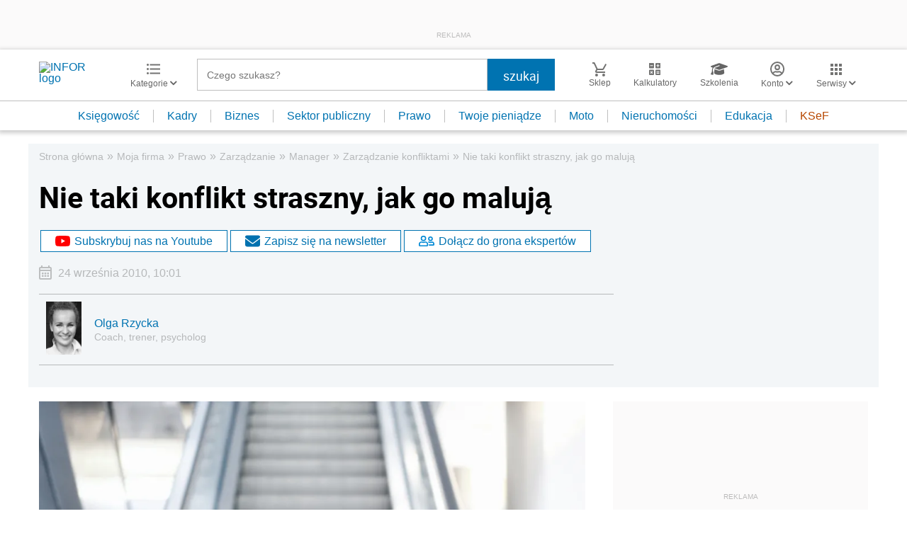

--- FILE ---
content_type: text/html; charset=utf-8
request_url: https://www.google.com/recaptcha/api2/aframe
body_size: 182
content:
<!DOCTYPE HTML><html><head><meta http-equiv="content-type" content="text/html; charset=UTF-8"></head><body><script nonce="AVhv9yjiyH8d6gYBoDUm2w">/** Anti-fraud and anti-abuse applications only. See google.com/recaptcha */ try{var clients={'sodar':'https://pagead2.googlesyndication.com/pagead/sodar?'};window.addEventListener("message",function(a){try{if(a.source===window.parent){var b=JSON.parse(a.data);var c=clients[b['id']];if(c){var d=document.createElement('img');d.src=c+b['params']+'&rc='+(localStorage.getItem("rc::a")?sessionStorage.getItem("rc::b"):"");window.document.body.appendChild(d);sessionStorage.setItem("rc::e",parseInt(sessionStorage.getItem("rc::e")||0)+1);localStorage.setItem("rc::h",'1769030008009');}}}catch(b){}});window.parent.postMessage("_grecaptcha_ready", "*");}catch(b){}</script></body></html>

--- FILE ---
content_type: text/plain; charset=UTF-8
request_url: https://at.teads.tv/fpc?analytics_tag_id=PUB_5576&tfpvi=&gdpr_status=22&gdpr_reason=220&gdpr_consent=&ccpa_consent=&shared_ids=&sv=d656f4a&
body_size: 56
content:
Yjk5NGE2YmItODBkNi00MTJhLWEzY2MtM2VkNjA5ODlmMmVjIy02LTQ=